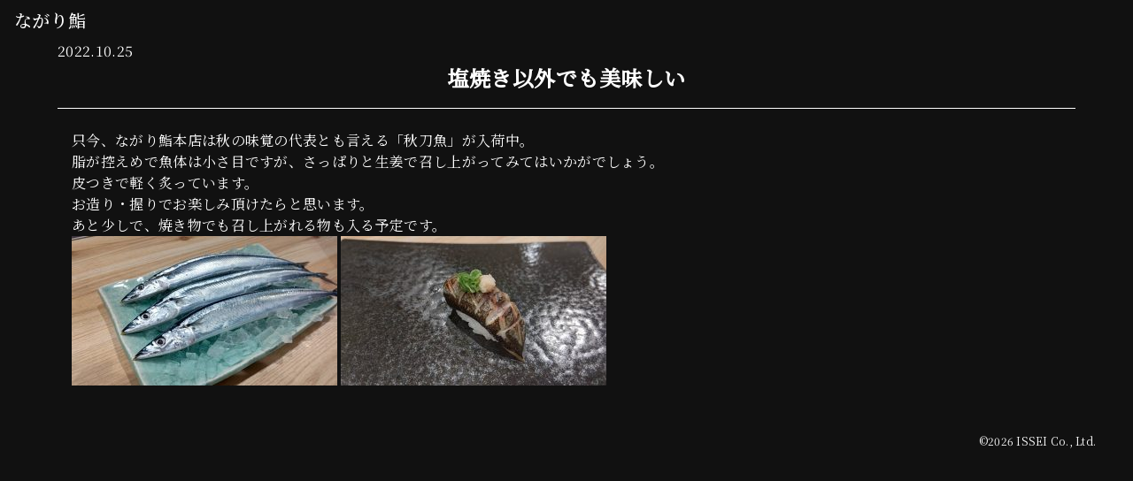

--- FILE ---
content_type: text/css
request_url: https://nagari.jp/wp-content/themes/nagari/css/style.css?24
body_size: 7344
content:
@charset "utf-8";
/* CSS Document */
@import url('https://fonts.googleapis.com/css2?family=Noto+Serif+JP:wght@400;500&display=swap');
*{
    letter-spacing: .02em;
    line-height: 1.5em;
}
html{
    /*font-size: 62.5%;*/
    font-size: 10px;
}

body{
    max-width: 100vw;
    overflow-x: hidden;
    color: #fff;
    font-family: 'Noto Serif JP',"ヒラギノ明朝 Pro", "Hiragino Mincho Pro", "ＭＳ Ｐ明朝", "MS PMincho","serif";
    font-size: 1.6rem;
    background: #111;
}

ul,ol{
	list-style: none;
}

a{
	color: inherit;
    text-decoration: none;
}

img , iframe{
	max-width: 100%;
	vertical-align: middle;
}

img{
    height: auto;
}

table{
    table-layout: fixed;
    border-collapse: collapse;
}

button{
    background-color: transparent;
    border: none;
    cursor: pointer;
    outline: none;
    padding: 0;
    appearance: none;
}

input[type="submit"],
input[type="button"] {
  border-radius: 0;
  -webkit-box-sizing: content-box;
  -webkit-appearance: button;
  appearance: button;
  border: none;
  box-sizing: border-box;
  cursor: pointer;
}

input[type="submit"]::-webkit-search-decoration,
input[type="button"]::-webkit-search-decoration {
  display: none;
}

input[type="submit"]::focus,
input[type="button"]::focus {
  outline-offset: -2px;
}

.contentIn{
	width: 1190px;
	max-width: 100%;
	margin: 0 auto;
    padding: 0 20px;
}

.dp_ib{
    display: inline-block;
}

.flexBox{
	display: flex;
}

.i_flex{
	display: inline-flex;
}

.ai_c{
	align-items: center;
}

.ai_fs{
	align-items: flex-start;
}

.ai_fe{
	align-items: flex-end;
}

.ai_s{
    align-items: stretch;
}

.jc_sb{
	justify-content: space-between;
}

.jc_sa{
	justify-content: space-around;
}

.jc_c{
	justify-content: center;
}

.jc_fe{
	justify-content: flex-end;
}

.fw_wp{
    flex-wrap: wrap;
}

.flexL{
	order: 1;
}

.flexC{
	order: 2;
}

.flexR{
	order: 3;
}

.txa_c{
	text-align: center;
}

.txa_r{
	text-align: right;
}

.txa_l{
	text-align: left;
}

.fwB{
    font-weight: bold;
}

.fwN{
    font-weight: normal;
}

.txc_red{
    color: #9B1515;
}

.hoverOpa{
    display: inline-block;
    transition: opacity .3s;
}

.hoverOpa:hover{
    opacity: .8;
}

.ofCover{
    width: 100%;
    height: 100%;
    object-fit: cover;
    font-family: 'object-fit:cover;';
}

.ofCotain{
    width: 100%;
    height: 100%;
    object-fit: contain;
    font-family: 'object-fit:contain;';
}

.youtubeWrap{
    position: relative;
    width: 100%;
    padding-top: 56.25%;
}

.youtubeWrap iframe{
    position: absolute;
    top: 0;
    right: 0;
    width: 100% !important;
    height: 100% !important;
}

.googleMap iframe,
.googleMap object,
.googleMap embed {
  -webkit-filter: grayscale(100%);
  -moz-filter: grayscale(100%);
  -ms-filter: grayscale(100%);
  -o-filter: grayscale(100%);
  filter: grayscale(100%);
}

/*==================================

全ページ共通CSS

==================================*/
body.formClosed .floatBtn[href="#contact"],
body.formClosed #contact , 
body.koshituClosed:not(:has(#lunch)) .koshituForm,
body.koshituClosed #dinner .koshituForm,
.lunchKoshituClosed #lunch tr.koshituForm {display:none !important;}
.ttlStl01{
    font-size: 3rem;
    font-weight: normal;
}
.ttlStl01 span{
    margin: .5em 0 0 .8em;
    font-size: 40%;
}
.ttlStl02{
    position: relative;
    margin: 2em 0;
}
.ttlStl02:after{
    content: '';
    position: absolute;
    top: 50%;
    right: 0;
    left: 0;
    height: 6px;
    border-top: 2px solid #fff;
    border-bottom: 1px solid #fff;
    transform: translateY(-50%);
}
.ttlStl02 span{
    position: relative;
    z-index: 1;
    display: inline-flex;
    align-items: center;
    padding: 0 .5em;
    font-size: 2rem;
    font-weight: normal;
    background: #111;
}

.ttlStl02 span:before ,
.ttlStl02 span:after{
    content: '';
    display: inline-block;
    width: 1em;
    height: 1em;
    transform: scale(1,.85)rotate(45deg);
}
.ttlStl02 span:before{
    margin-right: .2em;
    border-left: 2px solid #fff;
    border-bottom: 2px solid #fff;
}
.ttlStl02 span:after{
    margin-left: .2em;
    border-top: 2px solid #fff;
    border-right: 2px solid #fff;
}
.ttlStl03{
    margin: 1em 0 .5em;
    padding-bottom: .5em;
    font-size: 1.8rem;
    font-weight: normal;
    border-bottom: 1px solid #5C5C5C;
}

.ttlStl03:before{
    content: '・';
}

.ttlStl04{
    margin-bottom: .3em;
    font-size: 3rem;
    font-weight: 500;
}
.linkStl01{
    text-decoration: underline;
}
.linkStl01:hover{
    text-decoration: none;
}

.linkStl02:not(:hover){
    text-decoration: underline;
}

.listStl01 > li{
    padding-left: 1em;
    text-indent: -1em;
}
.listStl01 > li + li{
    margin-top: .3em;
}
.listStl01 > li:before{
    content: '・';
}
.listStl02 > li{
    padding-left: 1em;
    text-indent: -1em;
}
.listStl02 > li:before{
    content: '※';
}

.dlStl01 > dt{
    margin-bottom: .8em;
    font-weight: bold;
}
.dlStl01 + .dlStl01{
    margin-top: 2em;
    padding-top: 2em;
    border-top: 1px solid #ccc;
}
.dlStl02 > dt{
    margin-right: 1em;
}
.dlStl02 > dt:before{
    content: '※';
}
.dlStl02 > dd:before{
    content: '→';
    margin: 0 1em 0 0;
}
.tableStl01 > tbody > tr {
    border-top: 1px solid #5c5c5c;
    border-bottom: 1px solid #5c5c5c;
}

.tableStl01 > tbody > tr > *{
    padding: 1.2em .5em;
    text-align: left;
    font-weight: normal;
    vertical-align: text-top;
}

.tableStl01 > tbody > tr th{
    padding-right: 4em;
}
.tableStl02 {
    width: 100%;
}
.tableStl02 > tbody > tr{
    border: 1px solid #5c5c5c;
}
.tableStl02 > tbody > tr > *{
    padding: 1em 1.5em;
}
.tableStl02 > tbody > tr > th{
    font-weight: normal;
    text-align: left;
}
.btnStl01{
    position: relative;
    display: block;
    width: 500px;
    max-width: 90%;
    margin:  2.5em auto 0;
    padding: 1.2em 2em;
    color: var(--txt-color);
    font-size: 2rem;
    background: var(--bk-color);
}
.btnStl01:after{
    content: '';
    position: absolute;
    top: 50%;
    right: 1.2em;
    display: block;
    width: .4em;
    height: .4em;
    border-top: 1px solid var(--txt-color);
    border-right: 1px solid var(--txt-color);
    transform: translateY(-50%)scale(1,.85)rotate(45deg);
}
.btnStl01Wrap{
	position: relative;
    display: block;
    width: 500px;
    max-width: 90%;
    margin:  2.5em auto 0;
    font-size: 2rem;
	text-align:center;
}
.btnStl01Wrap:after{
    content: '';
    position: absolute;
    top: calc(50% - 12px);
    right: 1.2em;
    display: block;
    width: .4em;
    height: .4em;
    border-top: 1px solid var(--txt-color);
    border-right: 1px solid var(--txt-color);
    transform: translateY(-50%)scale(1,.85)rotate(45deg);
}
.btnStl01Wrap input{
    display: block;	
	width:100%;
    padding: 1.2em 2em;
    color: var(--txt-color);
    background: var(--bk-color);
}
.txc_gray{
    color: #888;
}
.optionStl01{
    position: relative;
}
.optionStl01:after{
    content: '';
    position: absolute;
    top: 50%;
    right: 1.5em;
    display: block;
    width: .5em;
    height: .5em;
    border-right: 1px solid #111;
    border-bottom: 1px solid #111;
    transform: translateY(-50%)scale(.85,1)rotate(45deg);
}
.optionStl01 >input ,
.optionStl01 >select,
.optionStl01 .wpcf7-form-control-wrap select,
.optionStl01 .wpcf7-form-control-wrap .hasDatepicker{
    display: inline-block;
    width: 100%;
    margin: .1em 0;
    padding: 1.2em 2.8em 1.2em 1.8em !important;
    color: #111 !important;
    background: #FFFFFF;
    border: 1px solid #EEEEEE;
}
.optionStl01 >input::placeholder{
	color: #111 !important;
}
.overlay{
    position: fixed;
    top: 0;
    right: 0;
    bottom: 0;
    left: 0;
    z-index: 102;
    display: none;
    background: rgba(17,17,17,.5);
}

.modalBox{
    position: fixed;
    top: 50%;
    right: 0;
    left: 0;
    z-index: 105;
    display: none;
    width: 1150px;
    max-width: 90%;
    max-height: 90vh;
    margin: 0 auto;
    padding: 6em 5em;
    color: #111;
    background-color: #fff;
    overflow-y: scroll;
    transform: translateY(-50%);
}

.modalBox .closeBtn{
    position: absolute;
    top: 2.5em;
    right: 2.5em;
    width: 2.2em;
    height: 2.2em;
    cursor: pointer;
}

.modalBox .closeBtn:before ,
.modalBox .closeBtn:after{
    content: '';
    position: absolute;
    top: 50%;
    right: 0;
    left: 0;
    display: block;
    width: 1px;
    height: 100%;
    margin: 0 auto;
    background: #111;
}

.modalBox .closeBtn:before{
    transform: translateY(-50%)rotate(45deg);
}
.modalBox .closeBtn:after{
    transform: translateY(-50%)rotate(-45deg);
}

.modalBox .modalCon{
    margin-top: 3em;
}
.modalBox .modalCon *{
    line-height: 2em;
}
/*==================================

ヘッダー

==================================*/
header{
    padding: .5em 1em;
}
header .logo{
    font-size: 2rem;
    font-weight: 500;
}

#mainMenu{
    z-index: 99;
}
/*==================================

フッター

==================================*/

.pagetop {
    position: fixed;
    bottom: 30px;
    right: 30px;
    z-index: 90;
    width: 3em;
    height: 3em;
    background: #111;
    border: 1px solid #fff;
}
.pagetop:after{
    content: '';
    position: absolute;
    top: 50%;
    right: 0;
    left: 0;
    width: 30%;
    height: 30%;
    margin: 0 auto;
    border-top: 1px solid #fff;
    border-left: 1px solid #fff;
    transform: translateY(-25%)rotate(45deg);
}
#restaurant-page footer{
    padding: 4em 0 2.6em;
}
footer{
    color: var(--txt-color);
}

.ftMenu{
    display: flex;
    align-items: flex-start;
    margin-left: 3.5em;
}
.ftMenu ul + ul{
    margin-left: 3em;
}
.ftMenu li + li{
    margin-top: 1em;
}
.ftBn{
    position: relative;
    display: inline-block;
}

.ftBn p{
    position: absolute;
    top: 50%;
    right: 0;
    left: 0;
    color: #fff;
    text-align: center;
    transform: translateY(-50%);
}
#restaurant-page .copyright{
    margin-top: 1em;
}

footer > .copyright{
    padding: 2.5em 3.5em;
}
.copyright{
    font-size: 1.2rem;

}

/*==================================

トップページ

==================================*/
#top-link{
    background: #000;
}
#top-link header{
    padding: 2em 3em;
}

#top-link{
    display: flex;
    flex-direction: column;
    justify-content: space-between;
    min-height: 100vh;
}

#top-link #top ul li{
    margin: 1% 10%;
}
/*
#top-link #top ul li:first-of-type(){
	flex-basis:40%
}
#top-link #top ul li:nth-of-type(2){
	flex-basis:35%
}*/

#top-link #top ul li a{
	display: flex;
	align-items:center;
	flex-direction: column;
	justify-content:space-between;
	height:100%;
}
#top-link #top ul li img{
    display: block;
}

#top-link #top ul li p{
    position: relative;
    display: inline-flex;
    align-items: center;
    justify-content: center;
    margin-top: 2em;
    font-size: 2rem;
    line-height: 1em;
}

#top-link #top ul li p:before{
    content: '';
    position: absolute;
    top: 50%;
    right: .42em;
    display: block;
    width: .3em;
    height: .3em;
    border-top: 1px solid #fff;
    border-right: 1px solid #fff;
    transform: translateY(-50%)scale(1,.7)rotate(45deg);
}

#top-link #top ul li p:after{
    content: '';
    display: block;
	flex-shrink:0;
width: 1em;
    height: 1em;
    margin-left: 1em;
    border: 1px solid #fff;
}
.hero-area{
    position: relative;
}
.hero-area:before{
    content: '';
    position: absolute;
    top: 0;
    right: 0;
    bottom: 0;
    left: 0;
	z-index:2;
    display: block;
    background-color: rgba(0,0,0,.5);
}

.hero-area .mainSlider .slick-slide img{
	display:inline-block;
}
.hero-area .logo{
    position: absolute;
    top: 50%;
    left: 8%;
    z-index: 3;
    width: 15%;
    transform: translateY(-50%);
}
.hero-area .catchTxt{
    position: absolute;
    top: 8%;
    right: 8%;
    z-index: 3;
    max-width: 70%;
}

.hero-area .scroll{
    position: absolute;
    bottom: 5%;
    right: 3%;
	z-index:3;
    display: flex;
    align-items: center;
    font-family: 'Times New Roman';
    font-size: 1.4rem;
    letter-spacing: .1em;
    -ms-writing-mode: tb-rl;
    writing-mode: vertical-rl;
}
.hero-area .scroll span{
    position: relative;
    display: block;
    height: 4.5em;
    margin-top: 1em;
}

.hero-area .scroll span:before{
    content: '';
    position: absolute;
    top: 0;
    right: 0;
    left: 0;
    width: 1px;
    height: 0;
    animation: 2s scroll infinite;
    background: #fff;
}

@keyframes scroll{
    0%{
        height: 0;
    }
    100%{
        height: 100%;
    }
}

#whatsNew{
    padding: 5em 0;
}
#whatsNew .newsBox{
    max-height: 140px;
    padding-right: 3em;
    overflow-y: scroll;
    -webkit-overflow-scrolling: touch;
}
#whatsNew .newsBox::-webkit-scrollbar {
    width: 4px;
    height: 4px;
  }
#whatsNew .newsBox::-webkit-scrollbar-track{
    width: 4px;
    background-color: #4C4C4C;
}
#whatsNew .newsBox::-webkit-scrollbar-thumb {
    width: 4px;
    background-color: #111;
  }
#whatsNew table tr > *{
    padding: .5em 0;
    font-weight: normal;
    vertical-align: text-top;
}
#whatsNew table tr > td.cat{
    padding: .5em 1em;
}
#whatsNew table tr > td.cat span{
    display: inline-block;
    padding: .1em .4em;
    font-size: 1.3rem;
    color: #111111;
    line-height: 1em;
    white-space: nowrap;
    background: #fff;
}

#whatsNew table tr > td .newsCon{
	padding-top:.5em;
}

#commitment{
    padding: 5em 0;
}

#commitment .con p{
    line-height: 2.5em;
}
#course{
    position: relative;
    padding: 5em 0;
}
#course:after{
    content: '';
    position: absolute;
    right: 0;
    bottom: 0;
    left: 0;
    z-index: -1;
    height: 65%;
}

#course .ttlStl01{
    margin: 0 auto 2em;
}
#course .mainSlide .slick-slide > div{

    padding: 0 2%;
}
#course .mainSlide .slick-slide li{
    position: relative;
    overflow: hidden;
    transition: .3s;
}
#course .mainSlide .slick-slide li:before{
    content: '';
    position: absolute;
    top: 50%;
    left: 50%;
    display: block;
    width: 130%;
    height: 170%;
    margin: 0 auto;
    border-radius: 50%;
    transform: translate(-50%,-50%);
    box-shadow:0 0 200px 40px #111 inset;
    /* mix-blend-mode: multiply; */
}
#restaurant-page #course .slick-prev{
    left: 15.5%;
}
#restaurant-page #course .slick-next{
    right: 15.5%;
}
#course .mainSlide .slick-slide:not(.slick-current) li{
    transform: scale(.8);
}

#course .slick-dots{
    bottom: -40px;
}
#course .txtSlide{
    margin-top: 5em;
    padding: 0 20px;
}
#course .txtSlide p:not(.txt_s){
    margin-bottom: .6em;
    font-size: 2.6rem;
}
#restaurant-page .slick-dots li button:before{
    color: #fff;
}
#restaurant-page .slick-dots li.slick-active button:before{
    opacity: 1;
}

#menu{
    padding: 8em 0;
    background: url(../images/bk_menu.png) no-repeat top left / 50%;
}
#menu .menuSlide .slick-list{
    padding-right: 12%;
}
#menu .slick-prev{
    top: -6%;
    right: 2.8%;
    left: auto;
    margin-right: 10px;
    transform: translate(-100%,-50%);
}
#menu .slick-next{
    top: -6%;
    right: 2.8%;
}

#information{
    padding: 3em 0 10em;
}

#information .ttlStl01{
    margin: 0 auto 2em;
}

#contact{
    padding: 7em 0;
}

.linkList01 li{
    flex-basis: 49.2%;
}
.linkList01 li a{
    position: relative;
    display: block;
    padding: 2em;
    font-size: 2.5rem;
}
.linkList01 li a:after{
    content: '';
    position: absolute;
    right: 1em;
    top: 50%;
    display: block;
    width: .4em;
    height: .4em;
    transform: scale(1,.8)rotate(45deg)translateY(-50%);
}

.linkList01 li a .txt_s{
    margin-top: .5em;
    font-size: 1.6rem;
}

#contact .linkList01{
    margin-bottom: 4em;
}

#contact .linkList01 a{
    display: flex;
    align-items: center;
    flex-direction: column;
    justify-content: center;
    height: 100%;
    background: var(--bk-color);
}

#contact .telWrap{
    margin: 1em 0 4.5em;
}
#contact .telWrap > p{
    margin-top: 1.2em;
}
#contact .tel{
    display: flex;
    align-items: center;
    justify-content: center;
    font-size: 4rem;
    line-height: 1em;
}

#contact .tel:before{
    content: '';
    display: inline-block;
    flex-shrink: 0;
    width: 1em;
    height: 1em;
    margin-right: .2em;
    background: url(../images/icon_tel_white.svg) no-repeat center left / contain;
}

#contact .formTable{
    width: 100%;
}
#contact .formTable > tbody > tr > th{
    position: relative;
    font-weight: normal;
    text-align: left;
}
#contact .formTable > tbody > tr.va_t > th{
    vertical-align: text-top;
}
#contact .formTable > tbody > tr.required > th:after{
    content: '必須';
    position: absolute;
    right: 0;
    display: inline-block;
    padding: .3em .4em;
    color: #fff;
    line-height: 1em;
    background: #af4022;
}

#contact .formTable input[type="text"]:not([name="ご来店日"]):not([name*="visit-day"]) ,
#contact .formTable input[type="email"],
#contact .formTable input[type="tel"]{
    width: 100%;
    padding: .5em;
    color: #fff;
    font-size: 1.8rem;
    border-bottom: 1px solid #5c5c5c;
}

#contact .formTable textarea{
    width: 100%;
    min-height: 4em;
    padding: .5em;
    color: #fff;
    font-size: 1.8rem;
    border: 1px solid #5c5c5c;
}
#contact .formTable td > input[type="text"]:-webkit-autofill,
#contact .formTable td > input[type="email"]:-webkit-autofill{
	-webkit-text-fill-color: white !important;
	color: #fff !important;
	background-color:#111 !important;
	box-shadow: 0 0 0px 1000px #111 inset;}
#contact .formTable input[type="text"]:focus ,
#contact .formTable textarea:focus{
    border-color: #fff;
}
#contact .formTable > tbody > tr > td .tableStl02 > tbody > tr > th{
    width: 13em;
}

#contact .formTable > tbody > tr > td .timeSlide-wrap .wpcf7-form-control,
#contact .formTable > tbody > tr > td .timeSlide {
    padding: 0 75px;
}
@media screen and (max-width:1000px){
	#contact .formTable > tbody > tr > td .tableStl02 > tbody > tr > th{
		width:8em;
		padding-right:0;
	}
	#contact .formTable > tbody > tr > td .timeSlide-wrap .wpcf7-form-control, #contact .formTable > tbody > tr > td .timeSlide{
	padding: 0 60px;
	}
}
@media screen and (max-width:760px){
	#contact .formTable > tbody > tr > td .timeSlide-wrap .wpcf7-form-control{
		padding:0 35px;
	}
}
#contact .formTable > tbody > tr > td .timeSlide-wrap .slick-prev,
#contact .formTable > tbody > tr > td .timeSlide .slick-prev{
    left: 0;
}
#contact .formTable > tbody > tr > td .timeSlide-wrap .slick-next,
#contact .formTable > tbody > tr > td .timeSlide .slick-next{
    right: 0;
}
#contact .formTable > tbody > tr > td .timeSlide .slick-slide > *,
#contact .formTable > tbody > tr > td .timeSlide-wrap .slick-slide > *{
    padding: 0 4%;
}
#contact .formTable > tbody > tr > td .timeSlide-wrap label,
#contact .formTable > tbody > tr > td .timeSlide label{
    display: flex;
    align-items: center;
    justify-content: center;
    padding: .5em;
    color: #111;
    text-align: center;
    background: #fff;
}
#contact .formTable > tbody > tr > td .timeSlide-wrap .close,
#contact .formTable > tbody > tr > td .timeSlide .close{
	pointer-events:none;
}

#contact .formTable > tbody > tr > td .timeSlide-wrap .close input,
#contact .formTable > tbody > tr > td .timeSlide .close input{
display:none;	
}
#contact .formTable > tbody > tr > td .timeSlide-wrap .close input + span:before,
#contact .formTable > tbody > tr > td .timeSlide .close input + span:before{
	content:'×';1
}
#contact .formTable > tbody > tr > td .flexBox > dl > dt + dd{
    margin-left: 1em;
}

#contact .formTable > tbody > tr > td .txc_gray{
    margin-top: .4em;
}


#contact .privacypolicyBox{
    margin: 2.5em 0 0;
    padding: .5em .5em;
    font-size: 1.4rem;
    border: 1px solid #5C5C5C;
}

#contact .privacypolicyBox h4{
    margin-bottom: 1em;
    font-size: 2rem;
    font-weight: normal;
}

#contact .privacypolicyBox .ttlStl03{
    margin-top: 1.8em;
}
#contact .privacypolicyBox .scroll{
    max-height: 250px;
    padding: 1em;
    overflow-y: scroll;
    -webkit-overflow-scrolling: touch;
}
#contact .privacypolicyBox .scroll::-webkit-scrollbar {
    width: 4px;
    height: 4px;
  }

#contact .privacypolicyBox .scroll::-webkit-scrollbar-thumb {
    width: 4px;
    border-right: 5px solid transparent;
    background-color: #5C5C5C;
  }
#contact .checkList{
    margin-top: 2.5em;
}

#contact .checkList li + li{
    margin-top: .6em;
}
#contact .checkList li label span{
	position:relative;
    display: inline-flex;
    align-items: center;
    justify-content: center;
}
#contact .checkList li label input{
    display: none;
}

#contact .checkList li label input + span:before{
	content:'';
	display: block;
	flex-shrink:0;
    width: 1.2em;
    height: 1.2em;
    margin-right: .8em;
    vertical-align: middle;
    background: #fff;
}

#contact .checkList li label input:checked + span:after{
    content: '';
	position: absolute;
	top:50%;
	left:.25em;
	display: block;
    width: .7em;
    height: .7em;
    background: #111;
	transform:translatey(-50%);
}
#contact .formTable > tbody > tr > td .timeSlide-wrap .wpcf7-list-item:not(.close) input{
				display:none;
			}
			#contact .formTable > tbody > tr > td .timeSlide-wrap .wpcf7-list-item-label {
        display: inline-flex;
    align-items: center;
    gap: .25em;
}
			#contact .formTable > tbody > tr > td .timeSlide-wrap .wpcf7-list-item:not(.close) input ~ span:before{
				content:'';
				display:inline-block;
				flex-shrink:0;
				width:.85em;
				height:.85em;
				background:#fff;
				border:2px solid #fff;
				border-radius:50%;
				box-shadow:0 0 0px 1px #aaa;
			}
			#contact .formTable > tbody > tr > td .timeSlide-wrap .wpcf7-list-item:not(.close) input:checked ~ span:before{
				background:#0075FF;
			}
span.required_icon {
    position: absolute;
    top: 50%;
    right: 0;
    display: inline-block;
    padding: .3em .4em;
    color: #fff;
    font-size: 1.6rem;
    line-height: 1em;
    background: #af4022;
    transform: translateY(-50%);
}
#contact .course-select {
    margin: 2em 0 2.5em;
}


#contact .course-select .wpcf7-form-control .wpcf7-list-item {
    margin: 0;
}

#contact .course-select .wpcf7-form-control {
    display: grid;
    grid-template-columns: repeat(2,49%);
    justify-content: space-between;
}

#contact .course-select label {
    position: relative;
    display: inline-block;width: 100%;
  padding: 1em .4em;
    font-size: 130%;
    text-align: center;
    border: 1px solid #fff;
	cursor:pointer;
	transition:background-color .3s,color .3s;
}
#contact .course-select label:hover,
#contact .course-select label:has(input:checked) {
    color:#000;
    background:#fff;
}

#contact .course-select dt {
    position: relative;
    padding: 1.2em 2.5em 1.2em 0;
    font-size: 125%;
}

#contact .course-select dt .fzS {
    font-size: 75%;
}
			#contact .course-select label input {
    display: none;
}

#contact .course-select label:has(input:checked):before {
    content: '';
    display: inline-block;
    width: 1em;
    height: .65em;
    border-bottom: 4px solid #333;
    border-left: 4px solid #333;
    transform: translateY(-25%) rotate(-45deg);
}
#contact .course-select label:after {
    content: '';
    position: absolute;
    top: 50%;
    right: .75em;
    display: block;
    width: .5em;
    height: .5em;
    border-top: 1px solid #fff;
    border-right: 1px solid #fff;
    transform: translateY(-50%) rotate(45deg);
	transition: border-color .3s;
}
#contact .course-select label:hover:after{
	 border-color:#000;
}
#contact .course-select label:has(input:checked):after{
    border-color:#000;
}
#contact input.wpcf7-form-control.wpcf7-date {
    padding: 1.2em 2em;
    background:#fff;
}
.timeSlide-wrap .wpcf7-list-item{
	margin:0;
}
/*==================================

下層ページ共通CSS

==================================*/


#restaurant-page .slick-arrow{
    z-index: 2;
    width: 50px;
    height: 50px;
    border: 1px solid #fff;
}

#restaurant-page .slick-arrow:before{
    content: '';
    display: block;
    width: 30%;
    height: 30%;
    margin: auto;
}
#restaurant-page .slick-prev:before{
    border-left: 1px solid #fff;
    border-bottom: 1px solid #fff;
    transform: translateX(25%)scale(1,.9)rotate(45deg);
}
#restaurant-page .slick-next:before{
    border-top: 1px solid #fff;
    border-right: 1px solid #fff;
    transform: translateX(-25%)scale(1,.9)rotate(45deg);
}

/*==================================

news

==================================*/

#singleNews .newsDetailsTable{
	width:100%;
}
#singleNews .newsDetailsTable > tbody > tr > th{
	padding-bottom: 1em;
	border-bottom: 1px solid #fff;
}
#singleNews .newsDetailsTable > tbody > tr > th .date{
	font-weight: normal;
	text-align: left;
}
#singleNews .newsDetailsTable > tbody > tr > td{
	padding: 1.5em 1em;
}

.mw_wp_form.mw_wp_form_complete h3 {
    margin-bottom: 2em;
}

.mw_wp_form.mw_wp_form_complete p + p {
    margin-top: 1em;
}

.mw_wp_form.mw_wp_form_complete p {
    line-height: 1.8em;
}
/*==================================

js animation

==================================*/
/*
*[class*="fadein"].js_st{
  opacity: 0;	
}

*[class*="fadeinT"].js_st {
  transform : translate(0, 50px);
}

*[class*="fadeinB"].js_st {
  transform : translate(0, -50px);
}

*[class*="fadeinR"].js_st {
  transform : translate(-50px, 0);
}

*[class*="fadeinL"].js_st {
  transform : translate(50px, 0);
}

*[class*="fadein"].js_st.scrollin {
  opacity: 1;
  transform: translate(0, 0);
  transition : all 1500ms, background .3s , min-width 0s;
}
*/

/*==================================

@media screen PC

==================================*/

@media screen and (min-width:761px){
	.spOnly{
		display: none !important;
	}
    .ttlStl01{
        display: flex;
        align-items: flex-start;
        flex-direction: column-reverse;
        -ms-writing-mode: tb-rl;
      writing-mode: vertical-rl;
    }
#mainMenu{
    position: -webkit-sticky;
    position: sticky;
    top: 0;
}
    #restaurant-page #mainMenu > .flexBox{
        min-height: 120px;
        padding-top: .8em;
        padding-bottom: .8em;
    }
    #mainMenu ul li{
        margin-left: 3em;
    }

    .flexBox > .ttlStl01{
        flex-basis: 12%;
        margin-right: 1em;
    }
    .flexBox > .con{
        width: 85%;
    }


    #commitment .con p{
        max-width: 60%;
    }
    #menu{
        padding-left: 10%;
    }
    #contact .tel{
        margin-right: .4em;
    }
    #contact .formTable > tbody > tr > th{
        width: 16em;
        padding: 2em 0;
    }
    #contact .formTable > tbody > tr > th + td {
        padding: 2em 0 .5em 1em;
    }
    #contact .formTable > tbody > tr.seat01 > th + td {
        padding: 1em 0 1em 1em;
    }
    #contact .formTable > tbody > tr > td .flexBox > dl + dl{
        margin-left: 1.5em;
    }
}


/*==================================

@media screen SP

==================================*/

@media screen and (max-width:760px){
	
	.pcOnly{
		display: none !important;
	}
	
	.sp_bk{
		display: block;
	}

    body{
        font-size: 1.4rem;
    }
	
	/*==================================

	全ページ共通CSS

	==================================*/
    .ttlStl01 {
        margin-bottom: 2em;
        font-size: 2.6rem;
        text-align: center;
    }
    .ttlStl01 span{
        display: block;
        margin: 0 auto;
    }
    .ttlStl02 span{
        font-size: 1.8rem;
    }
    .ttlStl03{
        font-size: 1.6rem;
    }
    .tableStl01 > tbody > tr > * ,
    .tableStl02 > tbody > tr > *{
        display: block;
    }
    .tableStl01 > tbody > tr > th{
        padding-bottom: 0;
    }
    .tableStl01 > tbody > tr > td{
        padding-top: .5em;
    }
    .tableStl02 > tbody > tr > th{
        padding-bottom: 0;
    }
    #restaurant-page .slick-arrow{
        width: 30px;
        height: 30px;
    }

    .linkList01 li a{
        padding: 1em 1.5em;
        font-size: 2.2rem;
    }

    .linkList01 li a .txt_s{
        font-size: 1.4rem;
    }

    .modalBox{
        padding: 5em 2em;
    }
    .modalBox .closeBtn{
        top: 2em;
        right: 2em;
    }
	/*==================================

	ヘッダー

	==================================*/

    #mainMenu{
        position: fixed;
        top: 0;
        right: 0;
        left: 0;
    }

    #mainMenu .globalNav{
        position: fixed;
        top: 0;
        right: 0;
        left: 0;
        bottom: 0;
        display: none;
        background: #111;
    }

    #mainMenu .globalNav > ul{
        width: 100%;
        height: 100%;
        flex-direction: column;
        align-items: center;
        justify-content: center;
    }
    #mainMenu .globalNav > ul li a{
        display: block;
        padding: .6em 1em;
    }
    /*　ハンバーガーメニュー
	==================================*/
    
    .spNaviButton{
        position: relative;
        z-index: 9;
        display: block;
        width: 55px;
        height: 55px;
        cursor: pointer;
    }

    .spNaviButton span ,
    .spNaviButton:before ,
    .spNaviButton:after{
        content: '';
        position: absolute;
        left: 0;
        right: 0;
        width: 30px;
        height: 2px;
        margin: 0 auto;
        background: #fff;
    }
    
    .spNaviButton:before{
        top: 17px;
        transition: top .3s .3s , transform .3s;
    }
    
    .spNaviButton span {
        top: 25px;
        transition: 0s .3s;
    } 
    
    .spNaviButton:after{
        top: 33px;
        transition: top .3s .3s , transform .3s;
    }
    
    .spNaviButton.open:before{
        top: 25px;
        transform: rotate(45deg);
        transition: top .3s , transform .3s .3s;
    }
    
    .spNaviButton.open span {
        width: 0;
    } 
    
    .spNaviButton.open:after{
        top: 25px;
        transform: rotate(-45deg);
        transition: top .3s , transform .3s .3s;
    }
    
	/*==================================

	フッター

	==================================*/

    .ftMenu{
        justify-content: center;
        margin: 2em auto;
    }

	/*==================================

	トップページ

	==================================*/
#top-link #top ul li {
    margin: 1% 3%;
    flex-basis: 44%;
    max-width: 165px;
}
	#top-link #top ul li + li img{max-width:66%;}
    .hero-area .scroll{
        font-size: 1rem;
    }

    #mainMenu{
        padding: 10px 0;
    }
    #mainMenu .contentIn{
        padding-right: 10px;
    }

    .newsTable > tbody > tr > .date ,
    .newsTable > tbody > tr > .cat{
        display: inline-block;
    }
    #whatsNew table tr > * ,
    #whatsNew table tr > td.cat{
        padding-bottom: .2em;
    }
    #whatsNew table tr > .ttl{
        display: block;
        padding: 0 0 1.5em;
    }
    #commitment{
        background-position: right bottom;
    }

    #commitment p{text-shadow: 0 0 5px rgba(0,0,0,.8);}
    #course .mainSlide .slick-slide li:before{
        box-shadow:0 0 80px 18px #111 inset;
    }
    #course .mainSlide .slick-slide > div{
        padding: 0;
    }
    #course .slick-dots {
        bottom: -30px;
    }
    #course .txtSlide p:not(.txt_s){
        font-size: 2.2rem;
    }
    #menu .slick-prev ,
    #menu .slick-next{
        top: -20%;
    }
    #restaurant-page #course .slick-prev{
        left: 3%;
    }
    #restaurant-page #course .slick-next{
        right: 3%;
    }
    #contact .linkList01 li + li{
        margin-top: 1em;
    }

    #information table{
        max-width: 74%;
    }
    #information{
        background-size: 28% auto !important;
    }
    #contact .formTable > tbody > tr.required > th:after{
        font-size: 1.2rem;
    }
    #contact .tel{
        margin-bottom: .4em;
        font-size: 3.6rem;
    }
    #contact .formTable > tbody > tr > td .timeSlide {
        padding: 0 40px;
        font-size: 1.2rem;
    }
    .formTable > tbody > tr > *{
        display: block;
    }

    .formTable > tbody > tr > th{
        padding: 1em 0 .5em;
    }

    .formTable > tbody > tr > td{
        padding-bottom: 2em;
    }
    #contact .privacypolicyBox h4{
        font-size: 1.8rem;
    }
	#contact .formTable > tbody > tr > td .flexBox > dl + dl{
		margin-top:1em;
	}
	
	#contact .formTable > tbody > tr > td .flexBox > dl > dt + dd{
		margin-left:0;
		margin-top:.5em;
	}
	/*==================================

	下層ページ共通CSS

	==================================*/

	/*==================================

	下層ページ:ページ名

	==================================*/
	
}

dl.flexBox.ai_c.sp_bk.numberOfVisitors > dt{position:relative;padding-left:4em;}
dl.flexBox.ai_c.sp_bk.numberOfVisitors > dt:after {
    content: '必須';
    position: absolute;
    left: 0;
    display: inline-block;
    padding: .3em .4em;
    color: #fff;
    line-height: 1em;
    background: #af4022;
}
section#information .payment {
    gap: .45em;
}

section#information .payment + .payment {
    margin-top: .5em;
}

.payment_wrap {
    padding: 0 .75em;
    background: #fff;
}
.payment_wrap > ul > li{
    padding:1em 0
}
.payment_wrap > ul > li + li {
    border-top: 1px solid #ccc;
}
@media screen and (max-width:1150px){
	.tableStl01 > tbody > tr th{
		padding-right:1em;
	}
}
@media screen and (max-width:760px){
    dl.flexBox.ai_c.sp_bk.numberOfVisitors > dt{padding-right:4em;padding-left:0;}
dl.flexBox.ai_c.sp_bk.numberOfVisitors > dt:after {right:0;left:auto;}
	.payment li img[src*="payment_alipay.png"],.payment li img[src*="payment_pitapa.png"]{
		margin-left: .5em;
	}
	.payment_wrap{
		padding:0 .35em;
	}
	section#information .payment {
    gap: .2em;
}
}


.floatBtn {
    position: fixed;
    top:150px;
    right: 0;
    z-index: 101;
    display:flex;
    align-items:center;
    gap:.75em;
    justify-content:center;
    padding:1.5em;
    font-size:1.5rem;
    writing-mode: vertical-rl;
    background:#111;
    border: 1px solid hsl(0, 0%, 15%);
}

.floatBtn:after{
    content:'';
    display:block;
    width: 0;
height: 0;
border-style: solid;
border-width: 6px 5px 0 5px;
border-color: #ffffff transparent transparent transparent;

}

@media screen and (max-width:760px){
    .floatBtn{
        font-size:1rem;
    }
}

.lunchClosed .course-select dd label:has(input[value="ランチコース"]),
.dinnerClosed .course-select dd label:has(input[value="ディナーコース"]){
    opacity:.3;
    pointer-events:none;
    background:#666;
}
.lunchClosed .course-select dd:before,
.dinnerClosed .course-select dd:before,
.dinnerClosed.lunchClosed .con:after{
    display:block;
    margin-bottom:1em;
    color:red;
    font-weight:bold;
}

.lunchClosed .course-select dd:before{
content:'\203B\73FE\5728\30E9\30F3\30C1\30B3\30FC\30B9\306E\4E88\7D04\53D7\4ED8\3092\505C\6B62\3057\3066\3044\307E\3059\3002';/*※現在ランチコースの予約受付を停止しています。*/
}

.dinnerClosed .course-select dd:before{ content:'\203B\73FE\5728\30C7\30A3\30CA\30FC\30B3\30FC\30B9\306E\4E88\7D04\53D7\4ED8\3092\505C\6B62\3057\3066\3044\307E\3059\3002';/*※現在ディナーコースの予約受付を停止しています。*/
}
.dinnerClosed.lunchClosed .wpcf7{
    display:none;
}
.dinnerClosed.lunchClosed .con:after{
    content:'\203B\73FE\5728\4E88\7D04\53D7\4ED8\3092\505C\6B62\3057\3066\3044\307E\3059\3002';/*※現在予約受付を停止しています。*/
    text-align:center;
}

.custom_password_aria {
    padding: 10em 20px;
    text-align: center;
}

.custom_password_aria input[type="password"] {
    padding: .5em;
    background: #fff;
}

.custom_password_aria p + p {
    margin-top: 1em;
}

.custom_password_aria input[type="submit"] {
    padding: .5em 1em;
    background: #333;
}

.grecaptcha-badge {
    z-index: 99;
    transform: translateY(-80px);
}

--- FILE ---
content_type: application/javascript
request_url: https://nagari.jp/wp-content/themes/nagari/js/script.js
body_size: 1089
content:
// JavaScript Document

$(function(){
	$('*[class*="fadein"]').addClass('js_st');	
	var headerHeight = $('#mainMenu').innerHeight();
	var urlHash = location.hash;
if(urlHash) {
    $('body,html').stop().scrollTop(0);
    setTimeout(function(){
        var target = $(urlHash);
        var position = target.offset().top;
        $('body,html').stop().animate({scrollTop:position - headerHeight}, 500);
    }, 100);
}
	$('.link-yoyakuannnai + span').html('<a href="#modal_yoyakuannnai" class="linkStl02 popBtn">ご予約案内</a>を読み、内容を理解して同意する');
	$('.link-cancelpolicy + span').html('<a href="#modal_cancelPolicy" class="linkStl02 popBtn">キャンセルポリシー</a>を読み、内容を理解して同意する');
    
    $(window).on('load scroll',function(){
      
        var scroll = $(window).scrollTop() ,
            windowHeight = $(window).height(),
			footerHeight = $('footer').outerHeight(),
                documentH = $(document).height();
      /*   $('*[class*="fadein"]').each(function(){
        var elemPos = $(this).offset().top,
			x = window.innerWidth;
		if(x <= 760){
			if (scroll > elemPos - windowHeight){
              $(this).addClass('scrollin');
            }
		}else{
			if (scroll > elemPos - windowHeight + 200){
              $(this).addClass('scrollin');
            }
		}
          
        });
		$('*[class*="animationSwitch"]').each(function(){
        var elemPos = $(this).offset().top,
            x = window.innerWidth;
		if(x <= 760){
			if (scroll > elemPos - windowHeight){
              $(this).addClass('scrollin');
            }
		}else{
			if (scroll > elemPos - windowHeight + 200){
              $(this).addClass('scrollin');
            }
		}
          
        });  */
        
        if(scroll > windowHeight){
            $('.pagetop').fadeIn();
        }else{
            $('.pagetop').fadeOut();
        }
		
		if(scroll > documentH - windowHeight - footerHeight){
                $('.pagetop').css('bottom',scroll + windowHeight - documentH + footerHeight + 30 + 'px');
            }else{
                $('.pagetop').css('bottom','30px');
            }
       
    });
    $(window).on('load resize',function(){
if(window.matchMedia('(max-width:760px)').matches){
    var headerHeight = $('#mainMenu').innerHeight();
    $('body').css('padding-top', headerHeight + 'px');
}else{
    $('body').css('padding-top', '0px');
}
    });
	
  $('body').on('click', 'a[href^="#"]' , function(){
    var speed = 500;
    var headerHeight = $('#mainMenu').innerHeight();
    var href= $(this).attr("href");
    var target = $(href == "#" || href == "" ? 'html' : href);
    if($(this).hasClass('popBtn')){
        console.log(href);
        $('.modalBox').fadeOut();
        $('.overlay , .modalBox' + href).fadeIn();
    }else if($(this).hasClass('ui-state-default')){
		console.log('pp');
			 }else{
        var position = target.offset().top;
    $("html, body").animate({scrollTop:position - headerHeight}, speed, "swing");
}
	  if($('.spNaviButton').hasClass('open') && window.matchMedia('(max-width:760px)').matches){
		  $('.spNaviButton').removeClass('open');
		  $('.globalNav').fadeOut();
	  }
    return false;
  });
	
    // ハンバーガーメニュー
	$('.spNaviButton').click(function(){
       $(this).toggleClass('open').next().fadeToggle(); 
    });

	
	$('.overlay, .closeBtn').click(function(){
        $('.overlay , .modalBox').fadeOut();
    });
	

	
});